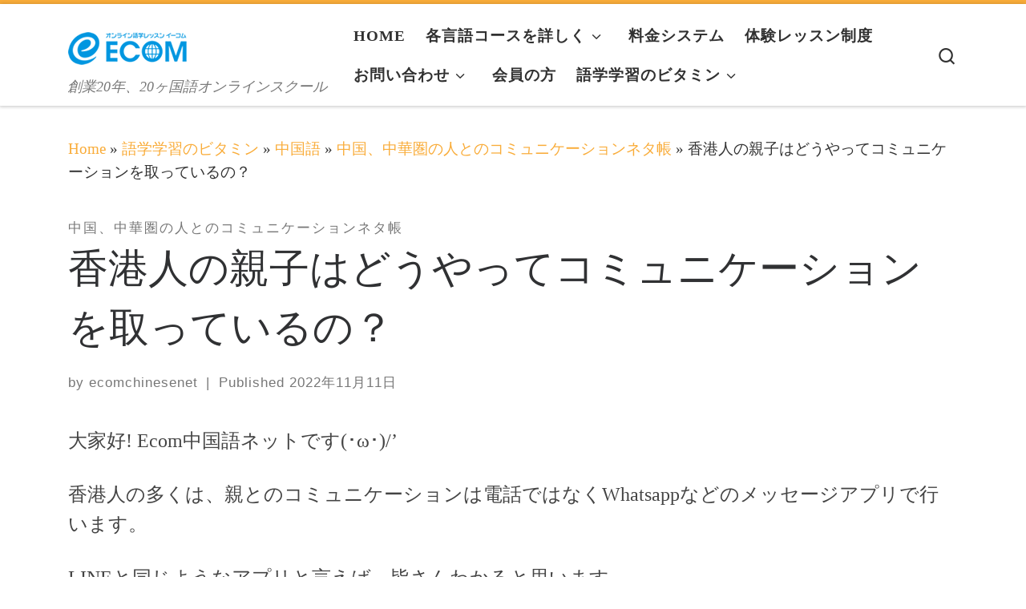

--- FILE ---
content_type: text/html; charset=UTF-8
request_url: https://ja.myecom.net/blog/%E9%A6%99%E6%B8%AF%E4%BA%BA%E3%81%AE%E8%A6%AA%E5%AD%90%E3%81%AF%E3%81%A9%E3%81%86%E3%82%84%E3%81%A3%E3%81%A6%E3%82%B3%E3%83%9F%E3%83%A5%E3%83%8B%E3%82%B1%E3%83%BC%E3%82%B7%E3%83%A7%E3%83%B3%E3%82%92/
body_size: 19050
content:
<!DOCTYPE html>
<!--[if IE 7]>
<html class="ie ie7" lang="ja">
<![endif]-->
<!--[if IE 8]>
<html class="ie ie8" lang="ja">
<![endif]-->
<!--[if !(IE 7) | !(IE 8)  ]><!-->
<html lang="ja" class="no-js">
<!--<![endif]-->
  <head>
  <meta charset="UTF-8" />
  <meta http-equiv="X-UA-Compatible" content="IE=EDGE" />
  <meta name="viewport" content="width=device-width, initial-scale=1.0" />
  <link rel="profile"  href="https://gmpg.org/xfn/11" />
  <link rel="pingback" href="https://ja.myecom.net/xmlrpc.php" />
<script>(function(html){html.className = html.className.replace(/\bno-js\b/,'js')})(document.documentElement);</script>
        <style id="wfc-base-style" type="text/css">
             .wfc-reset-menu-item-first-letter .navbar .nav>li>a:first-letter {font-size: inherit;}.format-icon:before {color: #5A5A5A;}article .format-icon.tc-hide-icon:before, .safari article.format-video .format-icon.tc-hide-icon:before, .chrome article.format-video .format-icon.tc-hide-icon:before, .safari article.format-image .format-icon.tc-hide-icon:before, .chrome article.format-image .format-icon.tc-hide-icon:before, .safari article.format-gallery .format-icon.tc-hide-icon:before, .safari article.attachment .format-icon.tc-hide-icon:before, .chrome article.format-gallery .format-icon.tc-hide-icon:before, .chrome article.attachment .format-icon.tc-hide-icon:before {content: none!important;}h2#tc-comment-title.tc-hide-icon:before {content: none!important;}.archive .archive-header h1.format-icon.tc-hide-icon:before {content: none!important;}.tc-sidebar h3.widget-title.tc-hide-icon:before {content: none!important;}.footer-widgets h3.widget-title.tc-hide-icon:before {content: none!important;}.tc-hide-icon i, i.tc-hide-icon {display: none !important;}.carousel-control {font-family: "Helvetica Neue", Helvetica, Arial, sans-serif;}.social-block a {font-size: 18px;}footer#footer .colophon .social-block a {font-size: 16px;}.social-block.widget_social a {font-size: 14px;}
        </style>
        <title>香港人の親子はどうやってコミュニケーションを取っているの？ &#8211; ECOMオンライン語学学校</title>
<meta name='robots' content='max-image-preview:large' />
<link rel='dns-prefetch' href='//www.googletagmanager.com' />
<link rel='dns-prefetch' href='//fonts.googleapis.com' />
<link rel="alternate" type="application/rss+xml" title="ECOMオンライン語学学校 &raquo; フィード" href="https://ja.myecom.net/feed/" />
<link rel="alternate" type="application/rss+xml" title="ECOMオンライン語学学校 &raquo; コメントフィード" href="https://ja.myecom.net/comments/feed/" />
<link rel="alternate" type="application/rss+xml" title="ECOMオンライン語学学校 &raquo; 香港人の親子はどうやってコミュニケーションを取っているの？ のコメントのフィード" href="https://ja.myecom.net/blog/%e9%a6%99%e6%b8%af%e4%ba%ba%e3%81%ae%e8%a6%aa%e5%ad%90%e3%81%af%e3%81%a9%e3%81%86%e3%82%84%e3%81%a3%e3%81%a6%e3%82%b3%e3%83%9f%e3%83%a5%e3%83%8b%e3%82%b1%e3%83%bc%e3%82%b7%e3%83%a7%e3%83%b3%e3%82%92/feed/" />
<link rel="alternate" title="oEmbed (JSON)" type="application/json+oembed" href="https://ja.myecom.net/wp-json/oembed/1.0/embed?url=https%3A%2F%2Fja.myecom.net%2Fblog%2F%25e9%25a6%2599%25e6%25b8%25af%25e4%25ba%25ba%25e3%2581%25ae%25e8%25a6%25aa%25e5%25ad%2590%25e3%2581%25af%25e3%2581%25a9%25e3%2581%2586%25e3%2582%2584%25e3%2581%25a3%25e3%2581%25a6%25e3%2582%25b3%25e3%2583%259f%25e3%2583%25a5%25e3%2583%258b%25e3%2582%25b1%25e3%2583%25bc%25e3%2582%25b7%25e3%2583%25a7%25e3%2583%25b3%25e3%2582%2592%2F" />
<link rel="alternate" title="oEmbed (XML)" type="text/xml+oembed" href="https://ja.myecom.net/wp-json/oembed/1.0/embed?url=https%3A%2F%2Fja.myecom.net%2Fblog%2F%25e9%25a6%2599%25e6%25b8%25af%25e4%25ba%25ba%25e3%2581%25ae%25e8%25a6%25aa%25e5%25ad%2590%25e3%2581%25af%25e3%2581%25a9%25e3%2581%2586%25e3%2582%2584%25e3%2581%25a3%25e3%2581%25a6%25e3%2582%25b3%25e3%2583%259f%25e3%2583%25a5%25e3%2583%258b%25e3%2582%25b1%25e3%2583%25bc%25e3%2582%25b7%25e3%2583%25a7%25e3%2583%25b3%25e3%2582%2592%2F&#038;format=xml" />
<style id='wp-img-auto-sizes-contain-inline-css'>
img:is([sizes=auto i],[sizes^="auto," i]){contain-intrinsic-size:3000px 1500px}
/*# sourceURL=wp-img-auto-sizes-contain-inline-css */
</style>
<link rel='stylesheet' id='czr-gfonts-css' href='//fonts.googleapis.com/css?family=Source+Sans+Pro&#038;display=swap' media='all' />
<style id='wp-emoji-styles-inline-css'>

	img.wp-smiley, img.emoji {
		display: inline !important;
		border: none !important;
		box-shadow: none !important;
		height: 1em !important;
		width: 1em !important;
		margin: 0 0.07em !important;
		vertical-align: -0.1em !important;
		background: none !important;
		padding: 0 !important;
	}
/*# sourceURL=wp-emoji-styles-inline-css */
</style>
<style id='wp-block-library-inline-css'>
:root{--wp-block-synced-color:#7a00df;--wp-block-synced-color--rgb:122,0,223;--wp-bound-block-color:var(--wp-block-synced-color);--wp-editor-canvas-background:#ddd;--wp-admin-theme-color:#007cba;--wp-admin-theme-color--rgb:0,124,186;--wp-admin-theme-color-darker-10:#006ba1;--wp-admin-theme-color-darker-10--rgb:0,107,160.5;--wp-admin-theme-color-darker-20:#005a87;--wp-admin-theme-color-darker-20--rgb:0,90,135;--wp-admin-border-width-focus:2px}@media (min-resolution:192dpi){:root{--wp-admin-border-width-focus:1.5px}}.wp-element-button{cursor:pointer}:root .has-very-light-gray-background-color{background-color:#eee}:root .has-very-dark-gray-background-color{background-color:#313131}:root .has-very-light-gray-color{color:#eee}:root .has-very-dark-gray-color{color:#313131}:root .has-vivid-green-cyan-to-vivid-cyan-blue-gradient-background{background:linear-gradient(135deg,#00d084,#0693e3)}:root .has-purple-crush-gradient-background{background:linear-gradient(135deg,#34e2e4,#4721fb 50%,#ab1dfe)}:root .has-hazy-dawn-gradient-background{background:linear-gradient(135deg,#faaca8,#dad0ec)}:root .has-subdued-olive-gradient-background{background:linear-gradient(135deg,#fafae1,#67a671)}:root .has-atomic-cream-gradient-background{background:linear-gradient(135deg,#fdd79a,#004a59)}:root .has-nightshade-gradient-background{background:linear-gradient(135deg,#330968,#31cdcf)}:root .has-midnight-gradient-background{background:linear-gradient(135deg,#020381,#2874fc)}:root{--wp--preset--font-size--normal:16px;--wp--preset--font-size--huge:42px}.has-regular-font-size{font-size:1em}.has-larger-font-size{font-size:2.625em}.has-normal-font-size{font-size:var(--wp--preset--font-size--normal)}.has-huge-font-size{font-size:var(--wp--preset--font-size--huge)}.has-text-align-center{text-align:center}.has-text-align-left{text-align:left}.has-text-align-right{text-align:right}.has-fit-text{white-space:nowrap!important}#end-resizable-editor-section{display:none}.aligncenter{clear:both}.items-justified-left{justify-content:flex-start}.items-justified-center{justify-content:center}.items-justified-right{justify-content:flex-end}.items-justified-space-between{justify-content:space-between}.screen-reader-text{border:0;clip-path:inset(50%);height:1px;margin:-1px;overflow:hidden;padding:0;position:absolute;width:1px;word-wrap:normal!important}.screen-reader-text:focus{background-color:#ddd;clip-path:none;color:#444;display:block;font-size:1em;height:auto;left:5px;line-height:normal;padding:15px 23px 14px;text-decoration:none;top:5px;width:auto;z-index:100000}html :where(.has-border-color){border-style:solid}html :where([style*=border-top-color]){border-top-style:solid}html :where([style*=border-right-color]){border-right-style:solid}html :where([style*=border-bottom-color]){border-bottom-style:solid}html :where([style*=border-left-color]){border-left-style:solid}html :where([style*=border-width]){border-style:solid}html :where([style*=border-top-width]){border-top-style:solid}html :where([style*=border-right-width]){border-right-style:solid}html :where([style*=border-bottom-width]){border-bottom-style:solid}html :where([style*=border-left-width]){border-left-style:solid}html :where(img[class*=wp-image-]){height:auto;max-width:100%}:where(figure){margin:0 0 1em}html :where(.is-position-sticky){--wp-admin--admin-bar--position-offset:var(--wp-admin--admin-bar--height,0px)}@media screen and (max-width:600px){html :where(.is-position-sticky){--wp-admin--admin-bar--position-offset:0px}}

/*# sourceURL=wp-block-library-inline-css */
</style><style id='wp-block-latest-posts-inline-css'>
.wp-block-latest-posts{box-sizing:border-box}.wp-block-latest-posts.alignleft{margin-right:2em}.wp-block-latest-posts.alignright{margin-left:2em}.wp-block-latest-posts.wp-block-latest-posts__list{list-style:none}.wp-block-latest-posts.wp-block-latest-posts__list li{clear:both;overflow-wrap:break-word}.wp-block-latest-posts.is-grid{display:flex;flex-wrap:wrap}.wp-block-latest-posts.is-grid li{margin:0 1.25em 1.25em 0;width:100%}@media (min-width:600px){.wp-block-latest-posts.columns-2 li{width:calc(50% - .625em)}.wp-block-latest-posts.columns-2 li:nth-child(2n){margin-right:0}.wp-block-latest-posts.columns-3 li{width:calc(33.33333% - .83333em)}.wp-block-latest-posts.columns-3 li:nth-child(3n){margin-right:0}.wp-block-latest-posts.columns-4 li{width:calc(25% - .9375em)}.wp-block-latest-posts.columns-4 li:nth-child(4n){margin-right:0}.wp-block-latest-posts.columns-5 li{width:calc(20% - 1em)}.wp-block-latest-posts.columns-5 li:nth-child(5n){margin-right:0}.wp-block-latest-posts.columns-6 li{width:calc(16.66667% - 1.04167em)}.wp-block-latest-posts.columns-6 li:nth-child(6n){margin-right:0}}:root :where(.wp-block-latest-posts.is-grid){padding:0}:root :where(.wp-block-latest-posts.wp-block-latest-posts__list){padding-left:0}.wp-block-latest-posts__post-author,.wp-block-latest-posts__post-date{display:block;font-size:.8125em}.wp-block-latest-posts__post-excerpt,.wp-block-latest-posts__post-full-content{margin-bottom:1em;margin-top:.5em}.wp-block-latest-posts__featured-image a{display:inline-block}.wp-block-latest-posts__featured-image img{height:auto;max-width:100%;width:auto}.wp-block-latest-posts__featured-image.alignleft{float:left;margin-right:1em}.wp-block-latest-posts__featured-image.alignright{float:right;margin-left:1em}.wp-block-latest-posts__featured-image.aligncenter{margin-bottom:1em;text-align:center}
/*# sourceURL=https://ja.myecom.net/wp-includes/blocks/latest-posts/style.min.css */
</style>
<style id='global-styles-inline-css'>
:root{--wp--preset--aspect-ratio--square: 1;--wp--preset--aspect-ratio--4-3: 4/3;--wp--preset--aspect-ratio--3-4: 3/4;--wp--preset--aspect-ratio--3-2: 3/2;--wp--preset--aspect-ratio--2-3: 2/3;--wp--preset--aspect-ratio--16-9: 16/9;--wp--preset--aspect-ratio--9-16: 9/16;--wp--preset--color--black: #000000;--wp--preset--color--cyan-bluish-gray: #abb8c3;--wp--preset--color--white: #ffffff;--wp--preset--color--pale-pink: #f78da7;--wp--preset--color--vivid-red: #cf2e2e;--wp--preset--color--luminous-vivid-orange: #ff6900;--wp--preset--color--luminous-vivid-amber: #fcb900;--wp--preset--color--light-green-cyan: #7bdcb5;--wp--preset--color--vivid-green-cyan: #00d084;--wp--preset--color--pale-cyan-blue: #8ed1fc;--wp--preset--color--vivid-cyan-blue: #0693e3;--wp--preset--color--vivid-purple: #9b51e0;--wp--preset--gradient--vivid-cyan-blue-to-vivid-purple: linear-gradient(135deg,rgb(6,147,227) 0%,rgb(155,81,224) 100%);--wp--preset--gradient--light-green-cyan-to-vivid-green-cyan: linear-gradient(135deg,rgb(122,220,180) 0%,rgb(0,208,130) 100%);--wp--preset--gradient--luminous-vivid-amber-to-luminous-vivid-orange: linear-gradient(135deg,rgb(252,185,0) 0%,rgb(255,105,0) 100%);--wp--preset--gradient--luminous-vivid-orange-to-vivid-red: linear-gradient(135deg,rgb(255,105,0) 0%,rgb(207,46,46) 100%);--wp--preset--gradient--very-light-gray-to-cyan-bluish-gray: linear-gradient(135deg,rgb(238,238,238) 0%,rgb(169,184,195) 100%);--wp--preset--gradient--cool-to-warm-spectrum: linear-gradient(135deg,rgb(74,234,220) 0%,rgb(151,120,209) 20%,rgb(207,42,186) 40%,rgb(238,44,130) 60%,rgb(251,105,98) 80%,rgb(254,248,76) 100%);--wp--preset--gradient--blush-light-purple: linear-gradient(135deg,rgb(255,206,236) 0%,rgb(152,150,240) 100%);--wp--preset--gradient--blush-bordeaux: linear-gradient(135deg,rgb(254,205,165) 0%,rgb(254,45,45) 50%,rgb(107,0,62) 100%);--wp--preset--gradient--luminous-dusk: linear-gradient(135deg,rgb(255,203,112) 0%,rgb(199,81,192) 50%,rgb(65,88,208) 100%);--wp--preset--gradient--pale-ocean: linear-gradient(135deg,rgb(255,245,203) 0%,rgb(182,227,212) 50%,rgb(51,167,181) 100%);--wp--preset--gradient--electric-grass: linear-gradient(135deg,rgb(202,248,128) 0%,rgb(113,206,126) 100%);--wp--preset--gradient--midnight: linear-gradient(135deg,rgb(2,3,129) 0%,rgb(40,116,252) 100%);--wp--preset--font-size--small: 13px;--wp--preset--font-size--medium: 20px;--wp--preset--font-size--large: 36px;--wp--preset--font-size--x-large: 42px;--wp--preset--spacing--20: 0.44rem;--wp--preset--spacing--30: 0.67rem;--wp--preset--spacing--40: 1rem;--wp--preset--spacing--50: 1.5rem;--wp--preset--spacing--60: 2.25rem;--wp--preset--spacing--70: 3.38rem;--wp--preset--spacing--80: 5.06rem;--wp--preset--shadow--natural: 6px 6px 9px rgba(0, 0, 0, 0.2);--wp--preset--shadow--deep: 12px 12px 50px rgba(0, 0, 0, 0.4);--wp--preset--shadow--sharp: 6px 6px 0px rgba(0, 0, 0, 0.2);--wp--preset--shadow--outlined: 6px 6px 0px -3px rgb(255, 255, 255), 6px 6px rgb(0, 0, 0);--wp--preset--shadow--crisp: 6px 6px 0px rgb(0, 0, 0);}:where(.is-layout-flex){gap: 0.5em;}:where(.is-layout-grid){gap: 0.5em;}body .is-layout-flex{display: flex;}.is-layout-flex{flex-wrap: wrap;align-items: center;}.is-layout-flex > :is(*, div){margin: 0;}body .is-layout-grid{display: grid;}.is-layout-grid > :is(*, div){margin: 0;}:where(.wp-block-columns.is-layout-flex){gap: 2em;}:where(.wp-block-columns.is-layout-grid){gap: 2em;}:where(.wp-block-post-template.is-layout-flex){gap: 1.25em;}:where(.wp-block-post-template.is-layout-grid){gap: 1.25em;}.has-black-color{color: var(--wp--preset--color--black) !important;}.has-cyan-bluish-gray-color{color: var(--wp--preset--color--cyan-bluish-gray) !important;}.has-white-color{color: var(--wp--preset--color--white) !important;}.has-pale-pink-color{color: var(--wp--preset--color--pale-pink) !important;}.has-vivid-red-color{color: var(--wp--preset--color--vivid-red) !important;}.has-luminous-vivid-orange-color{color: var(--wp--preset--color--luminous-vivid-orange) !important;}.has-luminous-vivid-amber-color{color: var(--wp--preset--color--luminous-vivid-amber) !important;}.has-light-green-cyan-color{color: var(--wp--preset--color--light-green-cyan) !important;}.has-vivid-green-cyan-color{color: var(--wp--preset--color--vivid-green-cyan) !important;}.has-pale-cyan-blue-color{color: var(--wp--preset--color--pale-cyan-blue) !important;}.has-vivid-cyan-blue-color{color: var(--wp--preset--color--vivid-cyan-blue) !important;}.has-vivid-purple-color{color: var(--wp--preset--color--vivid-purple) !important;}.has-black-background-color{background-color: var(--wp--preset--color--black) !important;}.has-cyan-bluish-gray-background-color{background-color: var(--wp--preset--color--cyan-bluish-gray) !important;}.has-white-background-color{background-color: var(--wp--preset--color--white) !important;}.has-pale-pink-background-color{background-color: var(--wp--preset--color--pale-pink) !important;}.has-vivid-red-background-color{background-color: var(--wp--preset--color--vivid-red) !important;}.has-luminous-vivid-orange-background-color{background-color: var(--wp--preset--color--luminous-vivid-orange) !important;}.has-luminous-vivid-amber-background-color{background-color: var(--wp--preset--color--luminous-vivid-amber) !important;}.has-light-green-cyan-background-color{background-color: var(--wp--preset--color--light-green-cyan) !important;}.has-vivid-green-cyan-background-color{background-color: var(--wp--preset--color--vivid-green-cyan) !important;}.has-pale-cyan-blue-background-color{background-color: var(--wp--preset--color--pale-cyan-blue) !important;}.has-vivid-cyan-blue-background-color{background-color: var(--wp--preset--color--vivid-cyan-blue) !important;}.has-vivid-purple-background-color{background-color: var(--wp--preset--color--vivid-purple) !important;}.has-black-border-color{border-color: var(--wp--preset--color--black) !important;}.has-cyan-bluish-gray-border-color{border-color: var(--wp--preset--color--cyan-bluish-gray) !important;}.has-white-border-color{border-color: var(--wp--preset--color--white) !important;}.has-pale-pink-border-color{border-color: var(--wp--preset--color--pale-pink) !important;}.has-vivid-red-border-color{border-color: var(--wp--preset--color--vivid-red) !important;}.has-luminous-vivid-orange-border-color{border-color: var(--wp--preset--color--luminous-vivid-orange) !important;}.has-luminous-vivid-amber-border-color{border-color: var(--wp--preset--color--luminous-vivid-amber) !important;}.has-light-green-cyan-border-color{border-color: var(--wp--preset--color--light-green-cyan) !important;}.has-vivid-green-cyan-border-color{border-color: var(--wp--preset--color--vivid-green-cyan) !important;}.has-pale-cyan-blue-border-color{border-color: var(--wp--preset--color--pale-cyan-blue) !important;}.has-vivid-cyan-blue-border-color{border-color: var(--wp--preset--color--vivid-cyan-blue) !important;}.has-vivid-purple-border-color{border-color: var(--wp--preset--color--vivid-purple) !important;}.has-vivid-cyan-blue-to-vivid-purple-gradient-background{background: var(--wp--preset--gradient--vivid-cyan-blue-to-vivid-purple) !important;}.has-light-green-cyan-to-vivid-green-cyan-gradient-background{background: var(--wp--preset--gradient--light-green-cyan-to-vivid-green-cyan) !important;}.has-luminous-vivid-amber-to-luminous-vivid-orange-gradient-background{background: var(--wp--preset--gradient--luminous-vivid-amber-to-luminous-vivid-orange) !important;}.has-luminous-vivid-orange-to-vivid-red-gradient-background{background: var(--wp--preset--gradient--luminous-vivid-orange-to-vivid-red) !important;}.has-very-light-gray-to-cyan-bluish-gray-gradient-background{background: var(--wp--preset--gradient--very-light-gray-to-cyan-bluish-gray) !important;}.has-cool-to-warm-spectrum-gradient-background{background: var(--wp--preset--gradient--cool-to-warm-spectrum) !important;}.has-blush-light-purple-gradient-background{background: var(--wp--preset--gradient--blush-light-purple) !important;}.has-blush-bordeaux-gradient-background{background: var(--wp--preset--gradient--blush-bordeaux) !important;}.has-luminous-dusk-gradient-background{background: var(--wp--preset--gradient--luminous-dusk) !important;}.has-pale-ocean-gradient-background{background: var(--wp--preset--gradient--pale-ocean) !important;}.has-electric-grass-gradient-background{background: var(--wp--preset--gradient--electric-grass) !important;}.has-midnight-gradient-background{background: var(--wp--preset--gradient--midnight) !important;}.has-small-font-size{font-size: var(--wp--preset--font-size--small) !important;}.has-medium-font-size{font-size: var(--wp--preset--font-size--medium) !important;}.has-large-font-size{font-size: var(--wp--preset--font-size--large) !important;}.has-x-large-font-size{font-size: var(--wp--preset--font-size--x-large) !important;}
/*# sourceURL=global-styles-inline-css */
</style>

<style id='classic-theme-styles-inline-css'>
/*! This file is auto-generated */
.wp-block-button__link{color:#fff;background-color:#32373c;border-radius:9999px;box-shadow:none;text-decoration:none;padding:calc(.667em + 2px) calc(1.333em + 2px);font-size:1.125em}.wp-block-file__button{background:#32373c;color:#fff;text-decoration:none}
/*# sourceURL=/wp-includes/css/classic-themes.min.css */
</style>
<link rel='stylesheet' id='customizr-main-css' href='https://ja.myecom.net/wp-content/themes/customizr-pro/assets/front/css/style.min.css?ver=2.4.27' media='all' />
<style id='customizr-main-inline-css'>
::-moz-selection{background-color:#f9ac39}::selection{background-color:#f9ac39}a,.btn-skin:active,.btn-skin:focus,.btn-skin:hover,.btn-skin.inverted,.grid-container__classic .post-type__icon,.post-type__icon:hover .icn-format,.grid-container__classic .post-type__icon:hover .icn-format,[class*='grid-container__'] .entry-title a.czr-title:hover,input[type=checkbox]:checked::before{color:#f9ac39}.czr-css-loader > div ,.btn-skin,.btn-skin:active,.btn-skin:focus,.btn-skin:hover,.btn-skin-h-dark,.btn-skin-h-dark.inverted:active,.btn-skin-h-dark.inverted:focus,.btn-skin-h-dark.inverted:hover{border-color:#f9ac39}.tc-header.border-top{border-top-color:#f9ac39}[class*='grid-container__'] .entry-title a:hover::after,.grid-container__classic .post-type__icon,.btn-skin,.btn-skin.inverted:active,.btn-skin.inverted:focus,.btn-skin.inverted:hover,.btn-skin-h-dark,.btn-skin-h-dark.inverted:active,.btn-skin-h-dark.inverted:focus,.btn-skin-h-dark.inverted:hover,.sidebar .widget-title::after,input[type=radio]:checked::before{background-color:#f9ac39}.btn-skin-light:active,.btn-skin-light:focus,.btn-skin-light:hover,.btn-skin-light.inverted{color:#fbcb83}input:not([type='submit']):not([type='button']):not([type='number']):not([type='checkbox']):not([type='radio']):focus,textarea:focus,.btn-skin-light,.btn-skin-light.inverted,.btn-skin-light:active,.btn-skin-light:focus,.btn-skin-light:hover,.btn-skin-light.inverted:active,.btn-skin-light.inverted:focus,.btn-skin-light.inverted:hover{border-color:#fbcb83}.btn-skin-light,.btn-skin-light.inverted:active,.btn-skin-light.inverted:focus,.btn-skin-light.inverted:hover{background-color:#fbcb83}.btn-skin-lightest:active,.btn-skin-lightest:focus,.btn-skin-lightest:hover,.btn-skin-lightest.inverted{color:#fcd69c}.btn-skin-lightest,.btn-skin-lightest.inverted,.btn-skin-lightest:active,.btn-skin-lightest:focus,.btn-skin-lightest:hover,.btn-skin-lightest.inverted:active,.btn-skin-lightest.inverted:focus,.btn-skin-lightest.inverted:hover{border-color:#fcd69c}.btn-skin-lightest,.btn-skin-lightest.inverted:active,.btn-skin-lightest.inverted:focus,.btn-skin-lightest.inverted:hover{background-color:#fcd69c}.pagination,a:hover,a:focus,a:active,.btn-skin-dark:active,.btn-skin-dark:focus,.btn-skin-dark:hover,.btn-skin-dark.inverted,.btn-skin-dark-oh:active,.btn-skin-dark-oh:focus,.btn-skin-dark-oh:hover,.post-info a:not(.btn):hover,.grid-container__classic .post-type__icon .icn-format,[class*='grid-container__'] .hover .entry-title a,.widget-area a:not(.btn):hover,a.czr-format-link:hover,.format-link.hover a.czr-format-link,button[type=submit]:hover,button[type=submit]:active,button[type=submit]:focus,input[type=submit]:hover,input[type=submit]:active,input[type=submit]:focus,.tabs .nav-link:hover,.tabs .nav-link.active,.tabs .nav-link.active:hover,.tabs .nav-link.active:focus{color:#ee9107}.grid-container__classic.tc-grid-border .grid__item,.btn-skin-dark,.btn-skin-dark.inverted,button[type=submit],input[type=submit],.btn-skin-dark:active,.btn-skin-dark:focus,.btn-skin-dark:hover,.btn-skin-dark.inverted:active,.btn-skin-dark.inverted:focus,.btn-skin-dark.inverted:hover,.btn-skin-h-dark:active,.btn-skin-h-dark:focus,.btn-skin-h-dark:hover,.btn-skin-h-dark.inverted,.btn-skin-h-dark.inverted,.btn-skin-h-dark.inverted,.btn-skin-dark-oh:active,.btn-skin-dark-oh:focus,.btn-skin-dark-oh:hover,.btn-skin-dark-oh.inverted:active,.btn-skin-dark-oh.inverted:focus,.btn-skin-dark-oh.inverted:hover,button[type=submit]:hover,button[type=submit]:active,button[type=submit]:focus,input[type=submit]:hover,input[type=submit]:active,input[type=submit]:focus{border-color:#ee9107}.btn-skin-dark,.btn-skin-dark.inverted:active,.btn-skin-dark.inverted:focus,.btn-skin-dark.inverted:hover,.btn-skin-h-dark:active,.btn-skin-h-dark:focus,.btn-skin-h-dark:hover,.btn-skin-h-dark.inverted,.btn-skin-h-dark.inverted,.btn-skin-h-dark.inverted,.btn-skin-dark-oh.inverted:active,.btn-skin-dark-oh.inverted:focus,.btn-skin-dark-oh.inverted:hover,.grid-container__classic .post-type__icon:hover,button[type=submit],input[type=submit],.czr-link-hover-underline .widgets-list-layout-links a:not(.btn)::before,.czr-link-hover-underline .widget_archive a:not(.btn)::before,.czr-link-hover-underline .widget_nav_menu a:not(.btn)::before,.czr-link-hover-underline .widget_rss ul a:not(.btn)::before,.czr-link-hover-underline .widget_recent_entries a:not(.btn)::before,.czr-link-hover-underline .widget_categories a:not(.btn)::before,.czr-link-hover-underline .widget_meta a:not(.btn)::before,.czr-link-hover-underline .widget_recent_comments a:not(.btn)::before,.czr-link-hover-underline .widget_pages a:not(.btn)::before,.czr-link-hover-underline .widget_calendar a:not(.btn)::before,[class*='grid-container__'] .hover .entry-title a::after,a.czr-format-link::before,.comment-author a::before,.comment-link::before,.tabs .nav-link.active::before{background-color:#ee9107}.btn-skin-dark-shaded:active,.btn-skin-dark-shaded:focus,.btn-skin-dark-shaded:hover,.btn-skin-dark-shaded.inverted{background-color:rgba(238,145,7,0.2)}.btn-skin-dark-shaded,.btn-skin-dark-shaded.inverted:active,.btn-skin-dark-shaded.inverted:focus,.btn-skin-dark-shaded.inverted:hover{background-color:rgba(238,145,7,0.8)}
              body {
                font-size : 1.00rem;
                line-height : 1.5em;
              }

.tc-header.border-top { border-top-width: 5px; border-top-style: solid }
#czr-push-footer { display: none; visibility: hidden; }
        .czr-sticky-footer #czr-push-footer.sticky-footer-enabled { display: block; }
        
/*# sourceURL=customizr-main-inline-css */
</style>
<link rel='stylesheet' id='customizr-style-css' href='https://ja.myecom.net/wp-content/themes/customizr-pro-child/style.css?ver=2.4.27' media='all' />
<link rel='stylesheet' id='vc_plugin_table_style_css-css' href='https://ja.myecom.net/wp-content/plugins/easy-tables-vc/assets/css/style.min.css?ver=2.2.0' media='all' />
<link rel='stylesheet' id='vc_plugin_themes_css-css' href='https://ja.myecom.net/wp-content/plugins/easy-tables-vc/assets/css/themes.min.css?ver=2.2.0' media='all' />
<script src="https://ja.myecom.net/wp-includes/js/jquery/jquery.min.js?ver=3.7.1" id="jquery-core-js"></script>
<script src="https://ja.myecom.net/wp-includes/js/jquery/jquery-migrate.min.js?ver=3.4.1" id="jquery-migrate-js"></script>
<script src="https://ja.myecom.net/wp-content/themes/customizr-pro/assets/front/js/libs/modernizr.min.js?ver=2.4.27" id="modernizr-js"></script>
<script src="https://ja.myecom.net/wp-includes/js/underscore.min.js?ver=1.13.7" id="underscore-js"></script>
<script id="tc-scripts-js-extra">
var CZRParams = {"assetsPath":"https://ja.myecom.net/wp-content/themes/customizr-pro/assets/front/","mainScriptUrl":"https://ja.myecom.net/wp-content/themes/customizr-pro/assets/front/js/tc-scripts.min.js?2.4.27","deferFontAwesome":"","fontAwesomeUrl":"https://ja.myecom.net/wp-content/themes/customizr-pro/assets/shared/fonts/fa/css/fontawesome-all.min.css?2.4.27","_disabled":[],"centerSliderImg":"1","isLightBoxEnabled":"1","SmoothScroll":{"Enabled":true,"Options":{"touchpadSupport":false}},"isAnchorScrollEnabled":"","anchorSmoothScrollExclude":{"simple":["[class*=edd]",".carousel-control","[data-toggle=\"modal\"]","[data-toggle=\"dropdown\"]","[data-toggle=\"czr-dropdown\"]","[data-toggle=\"tooltip\"]","[data-toggle=\"popover\"]","[data-toggle=\"collapse\"]","[data-toggle=\"czr-collapse\"]","[data-toggle=\"tab\"]","[data-toggle=\"pill\"]","[data-toggle=\"czr-pill\"]","[class*=upme]","[class*=um-]"],"deep":{"classes":[],"ids":[]}},"timerOnScrollAllBrowsers":"1","centerAllImg":"1","HasComments":"","LoadModernizr":"1","stickyHeader":"","extLinksStyle":"","extLinksTargetExt":"","extLinksSkipSelectors":{"classes":["btn","button"],"ids":[]},"dropcapEnabled":"","dropcapWhere":{"post":"","page":""},"dropcapMinWords":"","dropcapSkipSelectors":{"tags":["IMG","IFRAME","H1","H2","H3","H4","H5","H6","BLOCKQUOTE","UL","OL"],"classes":["btn"],"id":[]},"imgSmartLoadEnabled":"","imgSmartLoadOpts":{"parentSelectors":["[class*=grid-container], .article-container",".__before_main_wrapper",".widget-front",".post-related-articles",".tc-singular-thumbnail-wrapper",".sek-module-inner"],"opts":{"excludeImg":[".tc-holder-img"]}},"imgSmartLoadsForSliders":"1","pluginCompats":[],"isWPMobile":"","menuStickyUserSettings":{"desktop":"stick_up","mobile":"stick_always"},"adminAjaxUrl":"https://ja.myecom.net/wp-admin/admin-ajax.php","ajaxUrl":"https://ja.myecom.net/?czrajax=1","frontNonce":{"id":"CZRFrontNonce","handle":"26089fd41b"},"isDevMode":"","isModernStyle":"1","i18n":{"Permanently dismiss":"Permanently dismiss"},"frontNotifications":{"welcome":{"enabled":false,"content":"","dismissAction":"dismiss_welcome_note_front"}},"preloadGfonts":"","googleFonts":"Source+Sans+Pro","version":"2.4.27"};
//# sourceURL=tc-scripts-js-extra
</script>
<script src="https://ja.myecom.net/wp-content/themes/customizr-pro/assets/front/js/tc-scripts.min.js?ver=2.4.27" id="tc-scripts-js" defer></script>

<!-- Site Kit によって追加された Google タグ（gtag.js）スニペット -->
<!-- Google アナリティクス スニペット (Site Kit が追加) -->
<script src="https://www.googletagmanager.com/gtag/js?id=GT-5RFHJP5" id="google_gtagjs-js" async></script>
<script id="google_gtagjs-js-after">
window.dataLayer = window.dataLayer || [];function gtag(){dataLayer.push(arguments);}
gtag("set","linker",{"domains":["ja.myecom.net"]});
gtag("js", new Date());
gtag("set", "developer_id.dZTNiMT", true);
gtag("config", "GT-5RFHJP5");
//# sourceURL=google_gtagjs-js-after
</script>
<script></script><link rel="https://api.w.org/" href="https://ja.myecom.net/wp-json/" /><link rel="alternate" title="JSON" type="application/json" href="https://ja.myecom.net/wp-json/wp/v2/posts/1447" /><link rel="EditURI" type="application/rsd+xml" title="RSD" href="https://ja.myecom.net/xmlrpc.php?rsd" />
<meta name="generator" content="WordPress 6.9" />
<link rel="canonical" href="https://ja.myecom.net/blog/%e9%a6%99%e6%b8%af%e4%ba%ba%e3%81%ae%e8%a6%aa%e5%ad%90%e3%81%af%e3%81%a9%e3%81%86%e3%82%84%e3%81%a3%e3%81%a6%e3%82%b3%e3%83%9f%e3%83%a5%e3%83%8b%e3%82%b1%e3%83%bc%e3%82%b7%e3%83%a7%e3%83%b3%e3%82%92/" />
<link rel='shortlink' href='https://ja.myecom.net/?p=1447' />
<meta name="generator" content="Site Kit by Google 1.170.0" />              <link rel="preload" as="font" type="font/woff2" href="https://ja.myecom.net/wp-content/themes/customizr-pro/assets/shared/fonts/customizr/customizr.woff2?128396981" crossorigin="anonymous"/>
            <meta name="generator" content="Powered by WPBakery Page Builder - drag and drop page builder for WordPress."/>

<script type="text/javascript">
(function () {
var tagjs = document.createElement("script");
var s = document.getElementsByTagName("script")[0];
tagjs.async = true;
tagjs.src = "//s.yjtag.jp/tag.js#site=mrn7Nbd";
s.parentNode.insertBefore(tagjs, s);
}());
</script>
<noscript>
<iframe src="//b.yjtag.jp/iframe?c=mrn7Nbd" width="1" height="1" frameborder="0" scrolling="no" marginheight="0" marginwidth="0"></iframe>
</noscript>
<link rel="icon" href="https://ja.myecom.net/wp-content/uploads/2023/01/ecom_C-150x150.png" sizes="32x32" />
<link rel="icon" href="https://ja.myecom.net/wp-content/uploads/2023/01/ecom_C-300x300.png" sizes="192x192" />
<link rel="apple-touch-icon" href="https://ja.myecom.net/wp-content/uploads/2023/01/ecom_C-300x300.png" />
<meta name="msapplication-TileImage" content="https://ja.myecom.net/wp-content/uploads/2023/01/ecom_C-300x300.png" />
		<style id="wp-custom-css">
			div#commentlist-container {

display: block !important;

}
		</style>
		<noscript><style> .wpb_animate_when_almost_visible { opacity: 1; }</style></noscript></head>

  <body class="wp-singular post-template-default single single-post postid-1447 single-format-standard wp-custom-logo wp-embed-responsive wp-theme-customizr-pro wp-child-theme-customizr-pro-child czr-link-hover-underline header-skin-light footer-skin-dark czr-no-sidebar tc-center-images czr-full-layout customizr-pro-2-4-27-with-child-theme wpb-js-composer js-comp-ver-8.6.1 vc_responsive czr-sticky-footer">
          <a class="screen-reader-text skip-link" href="#content">Skip to content</a>
    
    
    <div id="tc-page-wrap" class="">

      <header class="tpnav-header__header tc-header sl-logo_left sticky-brand-shrink-on sticky-transparent border-top czr-submenu-fade czr-submenu-move czr-highlight-contextual-menu-items" >
        <div class="primary-navbar__wrapper d-none d-lg-block has-horizontal-menu desktop-sticky" >
  <div class="container">
    <div class="row align-items-center flex-row primary-navbar__row">
      <div class="branding__container col col-auto" >
  <div class="branding align-items-center flex-column ">
    <div class="branding-row d-flex flex-row align-items-center align-self-start">
      <div class="navbar-brand col-auto " >
  <a class="navbar-brand-sitelogo" href="https://ja.myecom.net/"  aria-label="ECOMオンライン語学学校 | 創業20年、20ヶ国語オンラインスクール" >
    <img src="https://ja.myecom.net/wp-content/uploads/2023/01/ECOM150-56.png" alt="Back Home" class="" width="150" height="56" style="max-width:250px;max-height:100px" data-no-retina>  </a>
</div>
      </div>
    <span class="header-tagline " >
  創業20年、20ヶ国語オンラインスクール</span>

  </div>
</div>
      <div class="primary-nav__container justify-content-lg-around col col-lg-auto flex-lg-column" >
  <div class="primary-nav__wrapper flex-lg-row align-items-center justify-content-end">
              <nav class="primary-nav__nav col" id="primary-nav">
          <div class="nav__menu-wrapper primary-nav__menu-wrapper justify-content-end czr-open-on-hover" >
<ul id="main-menu" class="primary-nav__menu regular-nav nav__menu nav"><li id="menu-item-10577" class="menu-item menu-item-type-post_type menu-item-object-page menu-item-home menu-item-10577"><a href="https://ja.myecom.net/" class="nav__link"><span class="nav__title">HOME</span></a></li>
<li id="menu-item-11181" class="menu-item menu-item-type-custom menu-item-object-custom menu-item-has-children czr-dropdown menu-item-11181"><a data-toggle="czr-dropdown" aria-haspopup="true" aria-expanded="false" href="#" class="nav__link"><span class="nav__title">各言語コースを詳しく</span><span class="caret__dropdown-toggler"><i class="icn-down-small"></i></span></a>
<ul class="dropdown-menu czr-dropdown-menu">
	<li id="menu-item-10720" class="menu-item menu-item-type-custom menu-item-object-custom dropdown-item menu-item-10720"><a href="https://ja.myecom.net/english" class="nav__link"><span class="nav__title">ECOM英語・英会話TOP</span></a></li>
	<li id="menu-item-10909" class="menu-item menu-item-type-post_type menu-item-object-page dropdown-item menu-item-10909"><a href="https://ja.myecom.net/chinese/" class="nav__link"><span class="nav__title">ECOM中国語</span></a></li>
	<li id="menu-item-10930" class="menu-item menu-item-type-post_type menu-item-object-page dropdown-item menu-item-10930"><a href="https://ja.myecom.net/korean/" class="nav__link"><span class="nav__title">ECOM韓国語</span></a></li>
	<li id="menu-item-10718" class="menu-item menu-item-type-post_type menu-item-object-page dropdown-item menu-item-10718"><a href="https://ja.myecom.net/french/" class="nav__link"><span class="nav__title">ECOMフランス語</span></a></li>
	<li id="menu-item-10716" class="menu-item menu-item-type-post_type menu-item-object-page dropdown-item menu-item-10716"><a href="https://ja.myecom.net/spanish/" class="nav__link"><span class="nav__title">ECOMスペイン語</span></a></li>
	<li id="menu-item-10717" class="menu-item menu-item-type-post_type menu-item-object-page dropdown-item menu-item-10717"><a href="https://ja.myecom.net/german/" class="nav__link"><span class="nav__title">ECOMドイツ語</span></a></li>
	<li id="menu-item-10715" class="menu-item menu-item-type-post_type menu-item-object-page dropdown-item menu-item-10715"><a href="https://ja.myecom.net/italian/" class="nav__link"><span class="nav__title">ECOMイタリア語</span></a></li>
	<li id="menu-item-10939" class="menu-item menu-item-type-post_type menu-item-object-page dropdown-item menu-item-10939"><a href="https://ja.myecom.net/portuguese/" class="nav__link"><span class="nav__title">ECOMポルトガル語</span></a></li>
	<li id="menu-item-10721" class="menu-item menu-item-type-custom menu-item-object-custom dropdown-item menu-item-10721"><a href="https://ja.myecom.net/russian" class="nav__link"><span class="nav__title">ECOMロシア語TOP</span></a></li>
	<li id="menu-item-10714" class="menu-item menu-item-type-post_type menu-item-object-page dropdown-item menu-item-10714"><a href="https://ja.myecom.net/arabic/" class="nav__link"><span class="nav__title">ECOMアラビア語</span></a></li>
</ul>
</li>
<li id="menu-item-10686" class="menu-item menu-item-type-post_type menu-item-object-page menu-item-10686"><a href="https://ja.myecom.net/price/" class="nav__link"><span class="nav__title">料金システム</span></a></li>
<li id="menu-item-10685" class="menu-item menu-item-type-post_type menu-item-object-page menu-item-10685"><a href="https://ja.myecom.net/trial/" class="nav__link"><span class="nav__title">体験レッスン制度</span></a></li>
<li id="menu-item-10579" class="menu-item menu-item-type-post_type menu-item-object-page menu-item-has-children czr-dropdown menu-item-10579"><a data-toggle="czr-dropdown" aria-haspopup="true" aria-expanded="false" href="https://ja.myecom.net/contact/" class="nav__link"><span class="nav__title">お問い合わせ</span><span class="caret__dropdown-toggler"><i class="icn-down-small"></i></span></a>
<ul class="dropdown-menu czr-dropdown-menu">
	<li id="menu-item-11029" class="menu-item menu-item-type-post_type menu-item-object-page dropdown-item menu-item-11029"><a href="https://ja.myecom.net/faqs/" class="nav__link"><span class="nav__title">よくある質問と回答</span></a></li>
	<li id="menu-item-11025" class="menu-item menu-item-type-post_type menu-item-object-page dropdown-item menu-item-11025"><a href="https://ja.myecom.net/aboutecom/" class="nav__link"><span class="nav__title">ECOM語学学校の紹介</span></a></li>
</ul>
</li>
<li id="menu-item-10713" class="menu-item menu-item-type-custom menu-item-object-custom menu-item-10713"><a href="https://121.myecom.net" class="nav__link"><span class="nav__title">会員の方</span></a></li>
<li id="menu-item-11241" class="menu-item menu-item-type-custom menu-item-object-custom menu-item-has-children czr-dropdown menu-item-11241"><a data-toggle="czr-dropdown" aria-haspopup="true" aria-expanded="false" href="https://ja.myecom.net/blog/" class="nav__link"><span class="nav__title">語学学習のビタミン</span><span class="caret__dropdown-toggler"><i class="icn-down-small"></i></span></a>
<ul class="dropdown-menu czr-dropdown-menu">
	<li id="menu-item-11242" class="menu-item menu-item-type-custom menu-item-object-custom dropdown-item menu-item-11242"><a href="https://ja.myecom.net/blog/category/english/" class="nav__link"><span class="nav__title">英語圏文化ブログ</span></a></li>
	<li id="menu-item-11240" class="menu-item menu-item-type-custom menu-item-object-custom dropdown-item menu-item-11240"><a href="https://ja.myecom.net/blog/category/chinese/" class="nav__link"><span class="nav__title">中国、台湾文化ブログ</span></a></li>
	<li id="menu-item-12784" class="menu-item menu-item-type-custom menu-item-object-custom dropdown-item menu-item-12784"><a href="https://ja.myecom.net/blog/category/french/" class="nav__link"><span class="nav__title">フランス文化ブログ</span></a></li>
	<li id="menu-item-11244" class="menu-item menu-item-type-custom menu-item-object-custom dropdown-item menu-item-11244"><a href="https://ja.myecom.net/blog/category/german/" class="nav__link"><span class="nav__title">ドイツ文化ブログ</span></a></li>
	<li id="menu-item-11243" class="menu-item menu-item-type-custom menu-item-object-custom dropdown-item menu-item-11243"><a href="https://ja.myecom.net/blog/category/spanish/" class="nav__link"><span class="nav__title">スペイン、中南米文化ブログ</span></a></li>
	<li id="menu-item-12783" class="menu-item menu-item-type-custom menu-item-object-custom dropdown-item menu-item-12783"><a href="https://ja.myecom.net/blog/category/russian/" class="nav__link"><span class="nav__title">ロシア文化ブログ</span></a></li>
	<li id="menu-item-12785" class="menu-item menu-item-type-custom menu-item-object-custom dropdown-item menu-item-12785"><a href="https://ja.myecom.net/blog/category/arabic/" class="nav__link"><span class="nav__title">アラビア・イスラム文化ブログ</span></a></li>
</ul>
</li>
</ul></div>        </nav>
    <div class="primary-nav__utils nav__utils col-auto" >
    <ul class="nav utils flex-row flex-nowrap regular-nav">
      <li class="nav__search " >
  <a href="#" class="search-toggle_btn icn-search czr-overlay-toggle_btn"  aria-expanded="false"><span class="sr-only">Search</span></a>
        <div class="czr-search-expand">
      <div class="czr-search-expand-inner"><div class="search-form__container " >
  <form action="https://ja.myecom.net/" method="get" class="czr-form search-form">
    <div class="form-group czr-focus">
            <label for="s-696a94c23d134" id="lsearch-696a94c23d134">
        <span class="screen-reader-text">Search</span>
        <input id="s-696a94c23d134" class="form-control czr-search-field" name="s" type="search" value="" aria-describedby="lsearch-696a94c23d134" placeholder="Search &hellip;">
      </label>
      <button type="submit" class="button"><i class="icn-search"></i><span class="screen-reader-text">Search &hellip;</span></button>
    </div>
  </form>
</div></div>
    </div>
    </li>
    </ul>
</div>  </div>
</div>
    </div>
  </div>
</div>    <div class="mobile-navbar__wrapper d-lg-none mobile-sticky" >
    <div class="branding__container justify-content-between align-items-center container" >
  <div class="branding flex-column">
    <div class="branding-row d-flex align-self-start flex-row align-items-center">
      <div class="navbar-brand col-auto " >
  <a class="navbar-brand-sitelogo" href="https://ja.myecom.net/"  aria-label="ECOMオンライン語学学校 | 創業20年、20ヶ国語オンラインスクール" >
    <img src="https://ja.myecom.net/wp-content/uploads/2023/01/ECOM150-56.png" alt="Back Home" class="" width="150" height="56" style="max-width:250px;max-height:100px" data-no-retina>  </a>
</div>
    </div>
      </div>
  <div class="mobile-utils__wrapper nav__utils regular-nav">
    <ul class="nav utils row flex-row flex-nowrap">
      <li class="nav__search " >
  <a href="#" class="search-toggle_btn icn-search czr-dropdown" data-aria-haspopup="true" aria-expanded="false"><span class="sr-only">Search</span></a>
        <div class="czr-search-expand">
      <div class="czr-search-expand-inner"><div class="search-form__container " >
  <form action="https://ja.myecom.net/" method="get" class="czr-form search-form">
    <div class="form-group czr-focus">
            <label for="s-696a94c23d7ad" id="lsearch-696a94c23d7ad">
        <span class="screen-reader-text">Search</span>
        <input id="s-696a94c23d7ad" class="form-control czr-search-field" name="s" type="search" value="" aria-describedby="lsearch-696a94c23d7ad" placeholder="Search &hellip;">
      </label>
      <button type="submit" class="button"><i class="icn-search"></i><span class="screen-reader-text">Search &hellip;</span></button>
    </div>
  </form>
</div></div>
    </div>
        <ul class="dropdown-menu czr-dropdown-menu">
      <li class="header-search__container container">
  <div class="search-form__container " >
  <form action="https://ja.myecom.net/" method="get" class="czr-form search-form">
    <div class="form-group czr-focus">
            <label for="s-696a94c23d9af" id="lsearch-696a94c23d9af">
        <span class="screen-reader-text">Search</span>
        <input id="s-696a94c23d9af" class="form-control czr-search-field" name="s" type="search" value="" aria-describedby="lsearch-696a94c23d9af" placeholder="Search &hellip;">
      </label>
      <button type="submit" class="button"><i class="icn-search"></i><span class="screen-reader-text">Search &hellip;</span></button>
    </div>
  </form>
</div></li>    </ul>
  </li>
<li class="hamburger-toggler__container " >
  <button class="ham-toggler-menu czr-collapsed" data-toggle="czr-collapse" data-target="#mobile-nav"><span class="ham__toggler-span-wrapper"><span class="line line-1"></span><span class="line line-2"></span><span class="line line-3"></span></span><span class="screen-reader-text">Menu</span></button>
</li>
    </ul>
  </div>
</div>
<div class="mobile-nav__container " >
   <nav class="mobile-nav__nav flex-column czr-collapse" id="mobile-nav">
      <div class="mobile-nav__inner container">
      <div class="nav__menu-wrapper mobile-nav__menu-wrapper czr-open-on-click" >
<ul id="mobile-nav-menu" class="mobile-nav__menu vertical-nav nav__menu flex-column nav"><li class="menu-item menu-item-type-post_type menu-item-object-page menu-item-home menu-item-10577"><a href="https://ja.myecom.net/" class="nav__link"><span class="nav__title">HOME</span></a></li>
<li class="menu-item menu-item-type-custom menu-item-object-custom menu-item-has-children czr-dropdown menu-item-11181"><span class="display-flex nav__link-wrapper align-items-start"><a href="#" class="nav__link"><span class="nav__title">各言語コースを詳しく</span></a><button data-toggle="czr-dropdown" aria-haspopup="true" aria-expanded="false" class="caret__dropdown-toggler czr-btn-link"><i class="icn-down-small"></i></button></span>
<ul class="dropdown-menu czr-dropdown-menu">
	<li class="menu-item menu-item-type-custom menu-item-object-custom dropdown-item menu-item-10720"><a href="https://ja.myecom.net/english" class="nav__link"><span class="nav__title">ECOM英語・英会話TOP</span></a></li>
	<li class="menu-item menu-item-type-post_type menu-item-object-page dropdown-item menu-item-10909"><a href="https://ja.myecom.net/chinese/" class="nav__link"><span class="nav__title">ECOM中国語</span></a></li>
	<li class="menu-item menu-item-type-post_type menu-item-object-page dropdown-item menu-item-10930"><a href="https://ja.myecom.net/korean/" class="nav__link"><span class="nav__title">ECOM韓国語</span></a></li>
	<li class="menu-item menu-item-type-post_type menu-item-object-page dropdown-item menu-item-10718"><a href="https://ja.myecom.net/french/" class="nav__link"><span class="nav__title">ECOMフランス語</span></a></li>
	<li class="menu-item menu-item-type-post_type menu-item-object-page dropdown-item menu-item-10716"><a href="https://ja.myecom.net/spanish/" class="nav__link"><span class="nav__title">ECOMスペイン語</span></a></li>
	<li class="menu-item menu-item-type-post_type menu-item-object-page dropdown-item menu-item-10717"><a href="https://ja.myecom.net/german/" class="nav__link"><span class="nav__title">ECOMドイツ語</span></a></li>
	<li class="menu-item menu-item-type-post_type menu-item-object-page dropdown-item menu-item-10715"><a href="https://ja.myecom.net/italian/" class="nav__link"><span class="nav__title">ECOMイタリア語</span></a></li>
	<li class="menu-item menu-item-type-post_type menu-item-object-page dropdown-item menu-item-10939"><a href="https://ja.myecom.net/portuguese/" class="nav__link"><span class="nav__title">ECOMポルトガル語</span></a></li>
	<li class="menu-item menu-item-type-custom menu-item-object-custom dropdown-item menu-item-10721"><a href="https://ja.myecom.net/russian" class="nav__link"><span class="nav__title">ECOMロシア語TOP</span></a></li>
	<li class="menu-item menu-item-type-post_type menu-item-object-page dropdown-item menu-item-10714"><a href="https://ja.myecom.net/arabic/" class="nav__link"><span class="nav__title">ECOMアラビア語</span></a></li>
</ul>
</li>
<li class="menu-item menu-item-type-post_type menu-item-object-page menu-item-10686"><a href="https://ja.myecom.net/price/" class="nav__link"><span class="nav__title">料金システム</span></a></li>
<li class="menu-item menu-item-type-post_type menu-item-object-page menu-item-10685"><a href="https://ja.myecom.net/trial/" class="nav__link"><span class="nav__title">体験レッスン制度</span></a></li>
<li class="menu-item menu-item-type-post_type menu-item-object-page menu-item-has-children czr-dropdown menu-item-10579"><span class="display-flex nav__link-wrapper align-items-start"><a href="https://ja.myecom.net/contact/" class="nav__link"><span class="nav__title">お問い合わせ</span></a><button data-toggle="czr-dropdown" aria-haspopup="true" aria-expanded="false" class="caret__dropdown-toggler czr-btn-link"><i class="icn-down-small"></i></button></span>
<ul class="dropdown-menu czr-dropdown-menu">
	<li class="menu-item menu-item-type-post_type menu-item-object-page dropdown-item menu-item-11029"><a href="https://ja.myecom.net/faqs/" class="nav__link"><span class="nav__title">よくある質問と回答</span></a></li>
	<li class="menu-item menu-item-type-post_type menu-item-object-page dropdown-item menu-item-11025"><a href="https://ja.myecom.net/aboutecom/" class="nav__link"><span class="nav__title">ECOM語学学校の紹介</span></a></li>
</ul>
</li>
<li class="menu-item menu-item-type-custom menu-item-object-custom menu-item-10713"><a href="https://121.myecom.net" class="nav__link"><span class="nav__title">会員の方</span></a></li>
<li class="menu-item menu-item-type-custom menu-item-object-custom menu-item-has-children czr-dropdown menu-item-11241"><span class="display-flex nav__link-wrapper align-items-start"><a href="https://ja.myecom.net/blog/" class="nav__link"><span class="nav__title">語学学習のビタミン</span></a><button data-toggle="czr-dropdown" aria-haspopup="true" aria-expanded="false" class="caret__dropdown-toggler czr-btn-link"><i class="icn-down-small"></i></button></span>
<ul class="dropdown-menu czr-dropdown-menu">
	<li class="menu-item menu-item-type-custom menu-item-object-custom dropdown-item menu-item-11242"><a href="https://ja.myecom.net/blog/category/english/" class="nav__link"><span class="nav__title">英語圏文化ブログ</span></a></li>
	<li class="menu-item menu-item-type-custom menu-item-object-custom dropdown-item menu-item-11240"><a href="https://ja.myecom.net/blog/category/chinese/" class="nav__link"><span class="nav__title">中国、台湾文化ブログ</span></a></li>
	<li class="menu-item menu-item-type-custom menu-item-object-custom dropdown-item menu-item-12784"><a href="https://ja.myecom.net/blog/category/french/" class="nav__link"><span class="nav__title">フランス文化ブログ</span></a></li>
	<li class="menu-item menu-item-type-custom menu-item-object-custom dropdown-item menu-item-11244"><a href="https://ja.myecom.net/blog/category/german/" class="nav__link"><span class="nav__title">ドイツ文化ブログ</span></a></li>
	<li class="menu-item menu-item-type-custom menu-item-object-custom dropdown-item menu-item-11243"><a href="https://ja.myecom.net/blog/category/spanish/" class="nav__link"><span class="nav__title">スペイン、中南米文化ブログ</span></a></li>
	<li class="menu-item menu-item-type-custom menu-item-object-custom dropdown-item menu-item-12783"><a href="https://ja.myecom.net/blog/category/russian/" class="nav__link"><span class="nav__title">ロシア文化ブログ</span></a></li>
	<li class="menu-item menu-item-type-custom menu-item-object-custom dropdown-item menu-item-12785"><a href="https://ja.myecom.net/blog/category/arabic/" class="nav__link"><span class="nav__title">アラビア・イスラム文化ブログ</span></a></li>
</ul>
</li>
</ul></div>      </div>
  </nav>
</div></div></header>


  
    <div id="main-wrapper" class="section">

                      

          <div class="czr-hot-crumble container page-breadcrumbs" role="navigation" >
  <div class="row">
        <nav class="breadcrumbs col-12"><span class="trail-begin"><a href="https://ja.myecom.net" title="ECOMオンライン語学学校" rel="home" class="trail-begin">Home</a></span> <span class="sep">&raquo;</span> <a href="https://ja.myecom.net/blog/" title="語学学習のビタミン">語学学習のビタミン</a> <span class="sep">&raquo;</span> <a href="https://ja.myecom.net/blog/category/chinese/" title="中国語">中国語</a> <span class="sep">&raquo;</span> <a href="https://ja.myecom.net/blog/category/chinese/neta-chou-with-chinese/" title="中国、中華圏の人とのコミュニケーションネタ帳">中国、中華圏の人とのコミュニケーションネタ帳</a> <span class="sep">&raquo;</span> <span class="trail-end">香港人の親子はどうやってコミュニケーションを取っているの？</span></nav>  </div>
</div>
          <div class="container" role="main">

            
            <div class="flex-row row column-content-wrapper">

                
                <div id="content" class="col-12 article-container">

                  <article id="post-1447" class="post-1447 post type-post status-publish format-standard has-post-thumbnail category-neta-chou-with-chinese czr-hentry" >
    <header class="entry-header " >
  <div class="entry-header-inner">
                <div class="tax__container post-info entry-meta">
          <a class="tax__link" href="https://ja.myecom.net/blog/category/chinese/neta-chou-with-chinese/" title="View all posts in 中国、中華圏の人とのコミュニケーションネタ帳"> <span>中国、中華圏の人とのコミュニケーションネタ帳</span> </a>        </div>
        <h1 class="entry-title">香港人の親子はどうやってコミュニケーションを取っているの？</h1>
        <div class="header-bottom">
      <div class="post-info">
                  <span class="entry-meta">
        <span class="author-meta">by <span class="author vcard"><span class="author_name"><a class="url fn n" href="https://ja.myecom.net/blog/author/ecomchinesenet/" title="View all posts by ecomchinesenet" rel="author">ecomchinesenet</a></span></span></span><span class="v-separator">|</span>Published <a href="https://ja.myecom.net/blog/2022/11/11/" title="10:00 AM" rel="bookmark"><time class="entry-date published updated" datetime="2022年11月11日">2022年11月11日</time></a></span>      </div>
    </div>
      </div>
</header>  <div class="post-entry tc-content-inner">
    <section class="post-content entry-content " >
            <div class="czr-wp-the-content">
        <p>大家好! Ecom中国語ネットです(･ω･)/&#8217;</p>
<p>香港人の多くは、親とのコミュニケーションは電話ではなくWhatsappなどのメッセージアプリで行います。</p>
<p>LINEと同じようなアプリと言えば、皆さんわかると思います。</p>
<p>香港ではWhatsappがLINEより人気ですが、基本的に同じです。</p>
<p>写真はある日の、親との会話です。恥ずかしいですが、ちょっと皆さんにシェアしたいと思います。</p>
<p>Calebはお父さんで、Susanneはお母さんです。</p>
<p>お母さんとビュッフェの予約について話し合っていたら、お父さんが雑談で突入してきました。</p>
<p>&nbsp;</p>
<p>&nbsp;</p>
<p><a href="https://ja.myecom.net/cn2/wp-content/uploads/sites/3/2014/11/chat.jpg" data-lb-type="grouped-post"><img fetchpriority="high" decoding="async" class="aligncenter wp-image-1448 size-full" src="https://ja.myecom.net/cn2/wp-content/uploads/sites/3/2014/11/chat.jpg" alt="香港人の親子はどうやってコミュニケーションを取っているの？" width="184" height="328" /></a></p>
<p>&nbsp;</p>
<blockquote><p>私：わははは<br />
私：確認する。早めに話すべきだよ～はは～<br />
私：14日のランチタイムだと行けそう、どう？<br />
母さん：ランチOKだけど、エンコウガニと牡蠣もないよ<br />
父さん：土曜日だよ、そんなに早く起きたの？（ゴルフに行く途中）<br />
母さん：もうハムと卵ラーメンの朝ご飯を食べ終わったよ</p></blockquote>
<p>&nbsp;</p>
<p>という感じです（笑）</p>
<p>ここでシェアしたかった情報は、</p>
<h3>香港人は、英語、広東語、広東語の英語ピンインなどを混ぜて使っている</h3>
<p>ことです。</p>
<p>実は、香港人の話し方(書き方)はちょっと変わっています。</p>
<p>速く入力したい場合は英語で、英単語がわからない場合だけ広東語を使います。</p>
<p>逆に広東語の漢字が思い出せない場合や難しくて入力できない場合には、英語を使います。</p>
<p>このチャットだと「oyster」がそれに当たります。</p>
<p>あと、普通に使われている単語は、英語のままが自然です。</p>
<p>ここだと、「Lunch」などがそうですね。</p>
<p>なお、ちょっと前の年代の感じがしますが、「記」という言葉を使う場合があります。</p>
<p>例えばこのチャットルームの名前は、爸記, 媽記 + 妹記です。</p>
<p>「記」は名前（姓やニックネームでもOK）の後ろに付ける呼び方です。日本語の「○○ちゃん」に近いですね。</p>
<p>香港の伝統的なお店、20年以上前からある古いお店の名前などでよく使われています。</p>
<p>例えば「陳記燒鵝」（陳ちゃんの焼きガチョウ）、「鏞記酒家」（鏞ちゃんのレストラン）、といったお店は、香港でたくさん見かけられます。</p>
<p>そう言えば、日本の会社名も社長の姓をよく使っていますね。</p>
<p>マクドナルドもよく「麥(音：「マッ」)記」と呼ばれていますよ。</p>
<p>家が尖沙咀にある人は「尖記」で、長沙湾にある人は「長記」という風に親戚の間などでは言い合います。</p>
<p>ただ現在は、若者の間ではあまり使わない呼び方ですね。</p>
<p>皆さんは、親またはお子さんとどのようにコミュニケーションしていますか？</p>
      </div>
      <footer class="post-footer clearfix">
                <div class="row entry-meta justify-content-between align-items-center">
                          </div>
      </footer>
    </section><!-- .entry-content -->
  </div><!-- .post-entry -->
  </article><section class="post-related-articles czr-carousel " id="related-posts-section" >
  <header class="row flex-row">
    <h3 class="related-posts_title col">You may also like</h3>
          <div class="related-posts_nav col col-auto">
        <span class="btn btn-skin-dark inverted czr-carousel-prev slider-control czr-carousel-control disabled icn-left-open-big" title="Previous related articles" tabindex="0"></span>
        <span class="btn btn-skin-dark inverted czr-carousel-next slider-control czr-carousel-control icn-right-open-big" title="Next related articles" tabindex="0"></span>
      </div>
      </header>
  <div class="row grid-container__square-mini carousel-inner">
  <article id="post-1166_related_posts" class="col-6 grid-item czr-related-post post-1166 post type-post status-publish format-standard has-post-thumbnail category-neta-chou-with-chinese czr-hentry" >
  <div class="grid__item flex-wrap flex-lg-nowrap flex-row">
    <section class="tc-thumbnail entry-media__holder col-12 col-lg-6 czr__r-w1by1" >
  <div class="entry-media__wrapper czr__r-i js-centering">
        <a class="bg-link" rel="bookmark" href="https://ja.myecom.net/blog/%e9%a6%99%e6%b8%af%e3%81%a7%e6%97%a5%e6%9c%ac%e4%ba%ba%e3%81%8c%e5%a4%9a%e3%81%84%e3%82%a8%e3%83%aa%e3%82%a2top3/"></a>
  <img width="510" height="510" src="https://ja.myecom.net/wp-content/uploads/2014/06/079722e8412940d9cfb1248022982a9c-510x510.jpg" class="attachment-tc-sq-thumb tc-thumb-type-thumb czr-img wp-post-image" alt="" decoding="async" loading="lazy" srcset="https://ja.myecom.net/wp-content/uploads/2014/06/079722e8412940d9cfb1248022982a9c-510x510.jpg 510w, https://ja.myecom.net/wp-content/uploads/2014/06/079722e8412940d9cfb1248022982a9c-150x150.jpg 150w" sizes="auto, (max-width: 510px) 100vw, 510px" /><div class="post-action btn btn-skin-dark-shaded inverted"><a href="https://ja.myecom.net/wp-content/uploads/2014/06/079722e8412940d9cfb1248022982a9c.jpg" class="expand-img icn-expand"></a></div>  </div>
</section>      <section class="tc-content entry-content__holder col-12 col-lg-6 czr__r-w1by1">
        <div class="entry-content__wrapper">
        <header class="entry-header " >
  <div class="entry-header-inner ">
          <div class="entry-meta post-info">
          Published <a href="https://ja.myecom.net/blog/%e9%a6%99%e6%b8%af%e3%81%a7%e6%97%a5%e6%9c%ac%e4%ba%ba%e3%81%8c%e5%a4%9a%e3%81%84%e3%82%a8%e3%83%aa%e3%82%a2top3/" title="Permalink to:&nbsp;香港で日本人が多いエリアTOP3" rel="bookmark"><time class="entry-date published updated" datetime="2024年6月24日">2024年6月24日</time></a>      </div>
              <h2 class="entry-title ">
      <a class="czr-title" href="https://ja.myecom.net/blog/%e9%a6%99%e6%b8%af%e3%81%a7%e6%97%a5%e6%9c%ac%e4%ba%ba%e3%81%8c%e5%a4%9a%e3%81%84%e3%82%a8%e3%83%aa%e3%82%a2top3/" rel="bookmark">香港で日本人が多いエリアTOP3</a>
    </h2>
            </div>
</header><div class="tc-content-inner entry-summary"  >
            <div class="czr-wp-the-content">
              <p>大家好! Ecom中国語ネットです（＾-＾) [&hellip;]</p>
          </div>
      </div>        </div>
      </section>
  </div>
</article><article id="post-1262_related_posts" class="col-6 grid-item czr-related-post post-1262 post type-post status-publish format-standard has-post-thumbnail category-neta-chou-with-chinese czr-hentry" >
  <div class="grid__item flex-wrap flex-lg-nowrap flex-row">
    <section class="tc-thumbnail entry-media__holder col-12 col-lg-6 czr__r-w1by1" >
  <div class="entry-media__wrapper czr__r-i js-centering">
        <a class="bg-link" rel="bookmark" href="https://ja.myecom.net/blog/%e9%a6%99%e6%b8%af%e3%81%ae%e5%ad%a6%e7%94%9f%e3%81%ab%e4%ba%ba%e6%b0%97%e3%81%ae%e3%82%a2%e3%83%ab%e3%83%90%e3%82%a4%e3%83%88top3/"></a>
  <img width="510" height="510" src="https://ja.myecom.net/wp-content/uploads/2014/01/waitless-waitor-510x510.jpg" class="attachment-tc-sq-thumb tc-thumb-type-thumb czr-img wp-post-image" alt="" decoding="async" loading="lazy" srcset="https://ja.myecom.net/wp-content/uploads/2014/01/waitless-waitor-510x510.jpg 510w, https://ja.myecom.net/wp-content/uploads/2014/01/waitless-waitor-150x150.jpg 150w" sizes="auto, (max-width: 510px) 100vw, 510px" /><div class="post-action btn btn-skin-dark-shaded inverted"><a href="https://ja.myecom.net/wp-content/uploads/2014/01/waitless-waitor.jpg" class="expand-img icn-expand"></a></div>  </div>
</section>      <section class="tc-content entry-content__holder col-12 col-lg-6 czr__r-w1by1">
        <div class="entry-content__wrapper">
        <header class="entry-header " >
  <div class="entry-header-inner ">
          <div class="entry-meta post-info">
          Published <a href="https://ja.myecom.net/blog/%e9%a6%99%e6%b8%af%e3%81%ae%e5%ad%a6%e7%94%9f%e3%81%ab%e4%ba%ba%e6%b0%97%e3%81%ae%e3%82%a2%e3%83%ab%e3%83%90%e3%82%a4%e3%83%88top3/" title="Permalink to:&nbsp;香港の学生に人気のアルバイトTOP3" rel="bookmark"><time class="entry-date published updated" datetime="2022年9月2日">2022年9月2日</time></a>      </div>
              <h2 class="entry-title ">
      <a class="czr-title" href="https://ja.myecom.net/blog/%e9%a6%99%e6%b8%af%e3%81%ae%e5%ad%a6%e7%94%9f%e3%81%ab%e4%ba%ba%e6%b0%97%e3%81%ae%e3%82%a2%e3%83%ab%e3%83%90%e3%82%a4%e3%83%88top3/" rel="bookmark">香港の学生に人気のアルバイトTOP3</a>
    </h2>
            </div>
</header><div class="tc-content-inner entry-summary"  >
            <div class="czr-wp-the-content">
              <p>大家好! Ecom中国語ネットですヽ(’ー’ [&hellip;]</p>
          </div>
      </div>        </div>
      </section>
  </div>
</article><article id="post-242_related_posts" class="col-6 grid-item czr-related-post post-242 post type-post status-publish format-standard has-post-thumbnail category-neta-chou-with-chinese tag-42 czr-hentry" >
  <div class="grid__item flex-wrap flex-lg-nowrap flex-row">
    <section class="tc-thumbnail entry-media__holder col-12 col-lg-6 czr__r-w1by1" >
  <div class="entry-media__wrapper czr__r-i js-centering">
        <a class="bg-link" rel="bookmark" href="https://ja.myecom.net/blog/%e9%a6%99%e6%b8%af%e4%ba%ba%e3%81%a7%e3%81%82%e3%82%8b%e7%a7%81%e3%81%8c%e9%81%b8%e3%81%b6%e3%80%81%e9%a6%99%e6%b8%af%e3%81%ae%e6%9c%9d%e9%a3%9f%e5%ae%9a%e7%95%aa%e3%83%99%e3%82%b9%e3%83%883/"></a>
  <img width="510" height="510" src="https://ja.myecom.net/wp-content/uploads/2013/11/54402137cb3dc008d54131743be242e1-510x510.jpg" class="attachment-tc-sq-thumb tc-thumb-type-thumb czr-img wp-post-image" alt="" decoding="async" loading="lazy" srcset="https://ja.myecom.net/wp-content/uploads/2013/11/54402137cb3dc008d54131743be242e1-510x510.jpg 510w, https://ja.myecom.net/wp-content/uploads/2013/11/54402137cb3dc008d54131743be242e1-150x150.jpg 150w" sizes="auto, (max-width: 510px) 100vw, 510px" /><div class="post-action btn btn-skin-dark-shaded inverted"><a href="https://ja.myecom.net/wp-content/uploads/2013/11/54402137cb3dc008d54131743be242e1.jpg" class="expand-img icn-expand"></a></div>  </div>
</section>      <section class="tc-content entry-content__holder col-12 col-lg-6 czr__r-w1by1">
        <div class="entry-content__wrapper">
        <header class="entry-header " >
  <div class="entry-header-inner ">
          <div class="entry-meta post-info">
          Published <a href="https://ja.myecom.net/blog/%e9%a6%99%e6%b8%af%e4%ba%ba%e3%81%a7%e3%81%82%e3%82%8b%e7%a7%81%e3%81%8c%e9%81%b8%e3%81%b6%e3%80%81%e9%a6%99%e6%b8%af%e3%81%ae%e6%9c%9d%e9%a3%9f%e5%ae%9a%e7%95%aa%e3%83%99%e3%82%b9%e3%83%883/" title="Permalink to:&nbsp;香港で人気の朝食Best3" rel="bookmark"><time class="entry-date published updated" datetime="2025年6月21日">2025年6月21日</time></a>      </div>
              <h2 class="entry-title ">
      <a class="czr-title" href="https://ja.myecom.net/blog/%e9%a6%99%e6%b8%af%e4%ba%ba%e3%81%a7%e3%81%82%e3%82%8b%e7%a7%81%e3%81%8c%e9%81%b8%e3%81%b6%e3%80%81%e9%a6%99%e6%b8%af%e3%81%ae%e6%9c%9d%e9%a3%9f%e5%ae%9a%e7%95%aa%e3%83%99%e3%82%b9%e3%83%883/" rel="bookmark">香港で人気の朝食Best3</a>
    </h2>
            </div>
</header><div class="tc-content-inner entry-summary"  >
            <div class="czr-wp-the-content">
              <p>イーコム中国語ネットです。大家好! 私は大学 [&hellip;]</p>
          </div>
      </div>        </div>
      </section>
  </div>
</article><article id="post-865_related_posts" class="col-6 grid-item czr-related-post post-865 post type-post status-publish format-standard has-post-thumbnail category-neta-chou-with-chinese tag-43 czr-hentry" >
  <div class="grid__item flex-wrap flex-lg-nowrap flex-row">
    <section class="tc-thumbnail entry-media__holder col-12 col-lg-6 czr__r-w1by1" >
  <div class="entry-media__wrapper czr__r-i js-centering">
        <a class="bg-link" rel="bookmark" href="https://ja.myecom.net/blog/%e6%ad%a3%e6%9c%88%e3%81%ae%e5%ae%9a%e7%95%aa%ef%bc%81%e4%b8%ad%e5%9b%bd%e4%ba%ba%e3%81%af%e7%88%86%e7%ab%b9%e3%81%8c%e5%a4%a7%e5%a5%bd%e3%81%8d/"></a>
  <img width="510" height="510" src="https://ja.myecom.net/wp-content/uploads/2014/02/3fabcc9746990cb885260f4be2b89ad9-510x510.jpg" class="attachment-tc-sq-thumb tc-thumb-type-thumb czr-img wp-post-image" alt="" decoding="async" loading="lazy" srcset="https://ja.myecom.net/wp-content/uploads/2014/02/3fabcc9746990cb885260f4be2b89ad9-510x510.jpg 510w, https://ja.myecom.net/wp-content/uploads/2014/02/3fabcc9746990cb885260f4be2b89ad9-150x150.jpg 150w" sizes="auto, (max-width: 510px) 100vw, 510px" /><div class="post-action btn btn-skin-dark-shaded inverted"><a href="https://ja.myecom.net/wp-content/uploads/2014/02/3fabcc9746990cb885260f4be2b89ad9.jpg" class="expand-img icn-expand"></a></div>  </div>
</section>      <section class="tc-content entry-content__holder col-12 col-lg-6 czr__r-w1by1">
        <div class="entry-content__wrapper">
        <header class="entry-header " >
  <div class="entry-header-inner ">
          <div class="entry-meta post-info">
          Published <a href="https://ja.myecom.net/blog/%e6%ad%a3%e6%9c%88%e3%81%ae%e5%ae%9a%e7%95%aa%ef%bc%81%e4%b8%ad%e5%9b%bd%e4%ba%ba%e3%81%af%e7%88%86%e7%ab%b9%e3%81%8c%e5%a4%a7%e5%a5%bd%e3%81%8d/" title="Permalink to:&nbsp;正月の定番！中国人はみんな爆竹が大好き" rel="bookmark"><time class="entry-date published updated" datetime="2025年2月3日">2025年2月3日</time></a>      </div>
              <h2 class="entry-title ">
      <a class="czr-title" href="https://ja.myecom.net/blog/%e6%ad%a3%e6%9c%88%e3%81%ae%e5%ae%9a%e7%95%aa%ef%bc%81%e4%b8%ad%e5%9b%bd%e4%ba%ba%e3%81%af%e7%88%86%e7%ab%b9%e3%81%8c%e5%a4%a7%e5%a5%bd%e3%81%8d/" rel="bookmark">正月の定番！中国人はみんな爆竹が大好き</a>
    </h2>
            </div>
</header><div class="tc-content-inner entry-summary"  >
            <div class="czr-wp-the-content">
              <p>こんにちは！イーコム中国語ネットです。 (他 [&hellip;]</p>
          </div>
      </div>        </div>
      </section>
  </div>
</article>  </div>
</section>

<div id="czr-comments" class="comments-area " >
    <div id="comments" class="comments_container comments czr-comments-block">
  <section class="post-comments">
    	<div id="respond" class="comment-respond">
		<h4 id="reply-title" class="comment-reply-title">Leave a comment <small><a rel="nofollow" id="cancel-comment-reply-link" href="/blog/%E9%A6%99%E6%B8%AF%E4%BA%BA%E3%81%AE%E8%A6%AA%E5%AD%90%E3%81%AF%E3%81%A9%E3%81%86%E3%82%84%E3%81%A3%E3%81%A6%E3%82%B3%E3%83%9F%E3%83%A5%E3%83%8B%E3%82%B1%E3%83%BC%E3%82%B7%E3%83%A7%E3%83%B3%E3%82%92/#respond" style="display:none;">コメントをキャンセル</a></small></h4><form action="https://ja.myecom.net/wp-comments-post.php" method="post" id="commentform" class="czr-form comment-form"><p class="comment-notes"><span id="email-notes">メールアドレスが公開されることはありません。</span> <span class="required-field-message"><span class="required">※</span> が付いている欄は必須項目です</span></p><p class="comment-form-comment"><label for="comment">コメント <span class="required">※</span></label> <textarea id="comment" name="comment" cols="45" rows="8" maxlength="65525" required></textarea></p><p class="comment-form-author"><label for="author">名前</label> <input id="author" name="author" type="text" value="" size="30" maxlength="245" autocomplete="name" /></p>
<p class="comment-form-email"><label for="email">メール</label> <input id="email" name="email" type="email" value="" size="30" maxlength="100" aria-describedby="email-notes" autocomplete="email" /></p>
<p class="comment-form-url"><label for="url">サイト</label> <input id="url" name="url" type="url" value="" size="30" maxlength="200" autocomplete="url" /></p>
<p class="comment-form-cookies-consent"><input id="wp-comment-cookies-consent" name="wp-comment-cookies-consent" type="checkbox" value="yes" /> <label for="wp-comment-cookies-consent">次回のコメントで使用するためブラウザーに自分の名前、メールアドレス、サイトを保存する。</label></p>
<p class="form-submit"><input name="submit" type="submit" id="submit" class="submit" value="コメントを送信" /> <input type='hidden' name='comment_post_ID' value='1447' id='comment_post_ID' />
<input type='hidden' name='comment_parent' id='comment_parent' value='0' />
</p><p style="display: none;"><input type="hidden" id="akismet_comment_nonce" name="akismet_comment_nonce" value="8d98414493" /></p><p style="display: none !important;" class="akismet-fields-container" data-prefix="ak_"><label>&#916;<textarea name="ak_hp_textarea" cols="45" rows="8" maxlength="100"></textarea></label><input type="hidden" id="ak_js_1" name="ak_js" value="140"/><script>document.getElementById( "ak_js_1" ).setAttribute( "value", ( new Date() ).getTime() );</script></p></form>	</div><!-- #respond -->
	  </section>
</div>  </div>                </div>

                
            </div><!-- .column-content-wrapper -->

            

          </div><!-- .container -->

          <div id="czr-push-footer" ></div>
    </div><!-- #main-wrapper -->

    
          <div class="container-fluid">
        <div class="post-navigation row " >
  <nav id="nav-below" class="col-12">
    <h2 class="sr-only">Post navigation</h2>
    <ul class="czr_pager row flex-row flex-no-wrap">
      <li class="previous col-5 text-left">
              <span class="sr-only">Previous post</span>
        <span class="nav-previous nav-dir"><a href="https://ja.myecom.net/blog/%e3%83%89%e3%82%a4%e3%83%84%e3%81%ae%e7%9f%b3%e7%82%ad%e6%8e%a1%e6%8e%98%e5%9c%b0/" rel="prev"><span class="meta-nav"><i class="arrow icn-left-open-big"></i><span class="meta-nav-title">世界一を誇るドイツの石炭採掘が抱える問題</span></span></a></span>
            </li>
      <li class="nav-back col-2 text-center">
                <a href="https://ja.myecom.net/blog/" title="Back to post list">
          <span><i class="icn-grid-empty"></i></span>
          <span class="sr-only">Back to post list</span>
        </a>
              </li>
      <li class="next col-5 text-right">
              <span class="sr-only">Next post</span>
        <span class="nav-next nav-dir"><a href="https://ja.myecom.net/blog/%e8%8b%b1%e8%aa%9e%e3%81%ae%e3%82%b2%e3%83%bc%e3%83%a0%e3%80%8changman%e3%80%8d%e3%81%a7%e9%81%8a%e3%82%93%e3%81%a7%e3%81%bf%e3%82%88%e3%81%86%ef%bc%81/" rel="next"><span class="meta-nav"><span class="meta-nav-title">英語のゲーム「Hangman」で遊んでみよう！</span><i class="arrow icn-right-open-big"></i></span></a></span>
            </li>
  </ul>
  </nav>
</div>
      </div>
    
<footer id="footer" class="footer__wrapper" >
  <div id="footer-widget-area" class="widget__wrapper" role="complementary" >
  <div class="container widget__container">
    <div class="row">
                      <div id="footer_one" class="col-md-4 col-12">
            <aside id="block-8" class="widget widget_block widget_recent_entries"><ul class="wp-block-latest-posts__list wp-block-latest-posts"><li><a class="wp-block-latest-posts__post-title" href="https://ja.myecom.net/blog/%e3%83%ad%e3%82%b7%e3%82%a2%e4%ba%ba%e3%81%8c%e9%a9%9a%e3%81%8f%e6%97%a5%e6%9c%ac%e3%81%ae%e3%83%88%e3%82%a4%e3%83%ac/">ロシア人が驚く日本のトイレ</a></li>
<li><a class="wp-block-latest-posts__post-title" href="https://ja.myecom.net/blog/%e3%83%ad%e3%82%b7%e3%82%a2%e4%ba%ba%e3%81%8c%e6%97%a5%e6%9c%ac%e3%82%92%e8%a8%aa%e3%82%8c%e3%81%a6%e9%a9%9a%e3%81%8f%e3%81%93%e3%81%a8%e7%b6%ba%e9%ba%97%e3%81%aa%e8%a1%97%e3%81%a8%e3%81%94%e3%81%bf/">ロシア人が日本を訪れて驚くこと:綺麗な街とごみ</a></li>
<li><a class="wp-block-latest-posts__post-title" href="https://ja.myecom.net/blog/%e3%83%8f%e3%83%b3%e3%82%b0%e3%83%ab%e3%81%8f/">ドイツを代表する港湾都市ハンブルク(Hamburg)</a></li>
<li><a class="wp-block-latest-posts__post-title" href="https://ja.myecom.net/blog/%e3%82%af%e3%83%aa%e3%82%b9%e3%83%9e%e3%82%b9%e3%81%ae%e7%bf%8c%e6%97%a5%e3%81%af1%e5%b9%b4%e3%81%a7%e6%9c%80%e3%82%82%e5%8d%a0%e3%81%84%e3%81%8c%e5%bd%93%e3%81%9f%e3%82%8b%e6%97%a5%ef%bc%9f/">クリスマスの翌日は1年で最も占いが当たる日？</a></li>
<li><a class="wp-block-latest-posts__post-title" href="https://ja.myecom.net/blog/%e3%83%ad%e3%82%b7%e3%82%a2%e3%81%ae%e6%96%b0%e5%b9%b4%e5%ae%9a%e7%95%aa%e3%81%8a%e3%81%be%e3%81%98%e3%81%aa%e3%81%84%e3%80%8c%e3%82%b7%e3%83%a3%e3%83%b3%e3%83%91%e3%83%b3%e3%81%a8%e7%81%b0%e3%80%8d/">ロシアの新年定番おまじない「シャンパンと灰」</a></li>
</ul></aside>          </div>
                  <div id="footer_two" class="col-md-4 col-12">
                      </div>
                  <div id="footer_three" class="col-md-4 col-12">
            <aside id="nav_menu-2" class="widget widget_nav_menu"><div class="menu-about-ecom-container"><ul id="menu-about-ecom" class="menu"><li id="menu-item-11070" class="menu-item menu-item-type-post_type menu-item-object-page menu-item-11070"><a href="https://ja.myecom.net/aboutecom/">ECOM語学学校の紹介</a></li>
<li id="menu-item-11069" class="menu-item menu-item-type-post_type menu-item-object-page menu-item-11069"><a href="https://ja.myecom.net/recommend/">大学教授からの推薦</a></li>
<li id="menu-item-11072" class="menu-item menu-item-type-post_type menu-item-object-page menu-item-11072"><a href="https://ja.myecom.net/contact/">お問い合わせ</a></li>
<li id="menu-item-11071" class="menu-item menu-item-type-post_type menu-item-object-page menu-item-11071"><a href="https://ja.myecom.net/faqs/">よくある質問と回答</a></li>
<li id="menu-item-11239" class="menu-item menu-item-type-custom menu-item-object-custom menu-item-11239"><a href="https://ja.myecom.net/blog/category/chinese/">ECOM中国語ブログ</a></li>
<li id="menu-item-11068" class="menu-item menu-item-type-post_type menu-item-object-page menu-item-11068"><a href="https://ja.myecom.net/tokusyouhou/">特定商取引に関する表示</a></li>
</ul></div></aside>          </div>
                  </div>
  </div>
</div>
<div id="colophon" class="colophon " >
  <div class="container">
    <div class="colophon__row row flex-row justify-content-between">
      <div class="col-12 col-sm-auto">
        <div id="footer__credits" class="footer__credits credits" >
  <p class="czr-copyright">
    <span class="fc-copyright">
      <span class="fc-copyright-text">© 2026</span>
      <span class="fc-copyright-link"><a href="https://ja.myecom.net" title="ECOMオンライン語学学校" rel="noopener noreferrer" target="_blank">ECOMオンライン語学学校</a></span>          <span class="fc-separator ">&ndash;</span>
      <span class="fc-copyright-after-text">All rights reserved</span>
        </span>
  </p>
  </div>
      </div>
            <div class="col-12 col-sm-auto">
        <div class="social-links">
          <ul class="socials " >
  <li ><a rel="nofollow noopener noreferrer" class="social-icon icon-feed"  title="Subscribe to my rss feed" aria-label="Subscribe to my rss feed" href="https://ja.myecom.net/feed/rss/"  target="_blank" ><i class="fas fa-rss"></i></a></li> <li ><a rel="nofollow noopener noreferrer" class="social-icon icon-youtube"  title="ECOM英語" aria-label="ECOM英語" href="https://www.youtube.com/ecomenglish"  target="_blank" ><i class="fab fa-youtube"></i></a></li></ul>
        </div>
      </div>
          </div>
  </div>
</div>
</footer>
    </div><!-- end #tc-page-wrap -->

    <button class="btn czr-btt czr-btta right" ><i class="icn-up-small"></i></button>
<script type="speculationrules">
{"prefetch":[{"source":"document","where":{"and":[{"href_matches":"/*"},{"not":{"href_matches":["/wp-*.php","/wp-admin/*","/wp-content/uploads/*","/wp-content/*","/wp-content/plugins/*","/wp-content/themes/customizr-pro-child/*","/wp-content/themes/customizr-pro/*","/*\\?(.+)"]}},{"not":{"selector_matches":"a[rel~=\"nofollow\"]"}},{"not":{"selector_matches":".no-prefetch, .no-prefetch a"}}]},"eagerness":"conservative"}]}
</script>
<script id="wfc-front-localized">var wfcFrontParams = {"effectsAndIconsSelectorCandidates":[],"wfcOptions":null};</script>          <script id="wfc-front-script">!function(){var e=wfcFrontParams.effectsAndIconsSelectorCandidates;var o,t,c,r,i=(r={},o=navigator.userAgent.toLowerCase(),(c={browser:(t=/(chrome)[ /]([\w.]+)/.exec(o)||/(webkit)[ /]([\w.]+)/.exec(o)||/(opera)(?:.*version|)[ /]([\w.]+)/.exec(o)||/(msie) ([\w.]+)/.exec(o)||o.indexOf("compatible")<0&&/(mozilla)(?:.*? rv:([\w.]+)|)/.exec(o)||[])[1]||"",version:t[2]||"0"}).browser&&(r[c.browser]=!0,r.version=c.version),r.chrome?r.webkit=!0:r.webkit&&(r.safari=!0),r),s="",a=0;for(var n in i)a>0||(s=n,a++);var f=document.querySelectorAll("body");f&&f[0]&&f[0].classList.add(s||"");try{!function(){for(var o in e){var t=e[o];if(t.static_effect){if("inset"==t.static_effect&&!0===i.mozilla)continue;var c=document.querySelectorAll(t.static_effect_selector);c&&c.forEach(function(e,o){e.classList.add("font-effect-"+t.static_effect)})}}}()}catch(e){window.console&&console.log&&console.log("Font customizer error => could not apply effects",e)}}();</script>
        <script src="https://ja.myecom.net/wp-includes/js/comment-reply.min.js?ver=6.9" id="comment-reply-js" async data-wp-strategy="async" fetchpriority="low"></script>
<script src="https://ja.myecom.net/wp-includes/js/jquery/ui/core.min.js?ver=1.13.3" id="jquery-ui-core-js"></script>
<script defer src="https://ja.myecom.net/wp-content/plugins/akismet/_inc/akismet-frontend.js?ver=1765437340" id="akismet-frontend-js"></script>
<script id="wp-emoji-settings" type="application/json">
{"baseUrl":"https://s.w.org/images/core/emoji/17.0.2/72x72/","ext":".png","svgUrl":"https://s.w.org/images/core/emoji/17.0.2/svg/","svgExt":".svg","source":{"concatemoji":"https://ja.myecom.net/wp-includes/js/wp-emoji-release.min.js?ver=6.9"}}
</script>
<script type="module">
/*! This file is auto-generated */
const a=JSON.parse(document.getElementById("wp-emoji-settings").textContent),o=(window._wpemojiSettings=a,"wpEmojiSettingsSupports"),s=["flag","emoji"];function i(e){try{var t={supportTests:e,timestamp:(new Date).valueOf()};sessionStorage.setItem(o,JSON.stringify(t))}catch(e){}}function c(e,t,n){e.clearRect(0,0,e.canvas.width,e.canvas.height),e.fillText(t,0,0);t=new Uint32Array(e.getImageData(0,0,e.canvas.width,e.canvas.height).data);e.clearRect(0,0,e.canvas.width,e.canvas.height),e.fillText(n,0,0);const a=new Uint32Array(e.getImageData(0,0,e.canvas.width,e.canvas.height).data);return t.every((e,t)=>e===a[t])}function p(e,t){e.clearRect(0,0,e.canvas.width,e.canvas.height),e.fillText(t,0,0);var n=e.getImageData(16,16,1,1);for(let e=0;e<n.data.length;e++)if(0!==n.data[e])return!1;return!0}function u(e,t,n,a){switch(t){case"flag":return n(e,"\ud83c\udff3\ufe0f\u200d\u26a7\ufe0f","\ud83c\udff3\ufe0f\u200b\u26a7\ufe0f")?!1:!n(e,"\ud83c\udde8\ud83c\uddf6","\ud83c\udde8\u200b\ud83c\uddf6")&&!n(e,"\ud83c\udff4\udb40\udc67\udb40\udc62\udb40\udc65\udb40\udc6e\udb40\udc67\udb40\udc7f","\ud83c\udff4\u200b\udb40\udc67\u200b\udb40\udc62\u200b\udb40\udc65\u200b\udb40\udc6e\u200b\udb40\udc67\u200b\udb40\udc7f");case"emoji":return!a(e,"\ud83e\u1fac8")}return!1}function f(e,t,n,a){let r;const o=(r="undefined"!=typeof WorkerGlobalScope&&self instanceof WorkerGlobalScope?new OffscreenCanvas(300,150):document.createElement("canvas")).getContext("2d",{willReadFrequently:!0}),s=(o.textBaseline="top",o.font="600 32px Arial",{});return e.forEach(e=>{s[e]=t(o,e,n,a)}),s}function r(e){var t=document.createElement("script");t.src=e,t.defer=!0,document.head.appendChild(t)}a.supports={everything:!0,everythingExceptFlag:!0},new Promise(t=>{let n=function(){try{var e=JSON.parse(sessionStorage.getItem(o));if("object"==typeof e&&"number"==typeof e.timestamp&&(new Date).valueOf()<e.timestamp+604800&&"object"==typeof e.supportTests)return e.supportTests}catch(e){}return null}();if(!n){if("undefined"!=typeof Worker&&"undefined"!=typeof OffscreenCanvas&&"undefined"!=typeof URL&&URL.createObjectURL&&"undefined"!=typeof Blob)try{var e="postMessage("+f.toString()+"("+[JSON.stringify(s),u.toString(),c.toString(),p.toString()].join(",")+"));",a=new Blob([e],{type:"text/javascript"});const r=new Worker(URL.createObjectURL(a),{name:"wpTestEmojiSupports"});return void(r.onmessage=e=>{i(n=e.data),r.terminate(),t(n)})}catch(e){}i(n=f(s,u,c,p))}t(n)}).then(e=>{for(const n in e)a.supports[n]=e[n],a.supports.everything=a.supports.everything&&a.supports[n],"flag"!==n&&(a.supports.everythingExceptFlag=a.supports.everythingExceptFlag&&a.supports[n]);var t;a.supports.everythingExceptFlag=a.supports.everythingExceptFlag&&!a.supports.flag,a.supports.everything||((t=a.source||{}).concatemoji?r(t.concatemoji):t.wpemoji&&t.twemoji&&(r(t.twemoji),r(t.wpemoji)))});
//# sourceURL=https://ja.myecom.net/wp-includes/js/wp-emoji-loader.min.js
</script>
<script></script><script id="fpu-front-localized">var FPUFront = {"Spanvalue":"3","ThemeName":"customizr-pro","imageCentered":"1","smartLoad":""};</script>  </body>
  </html>
